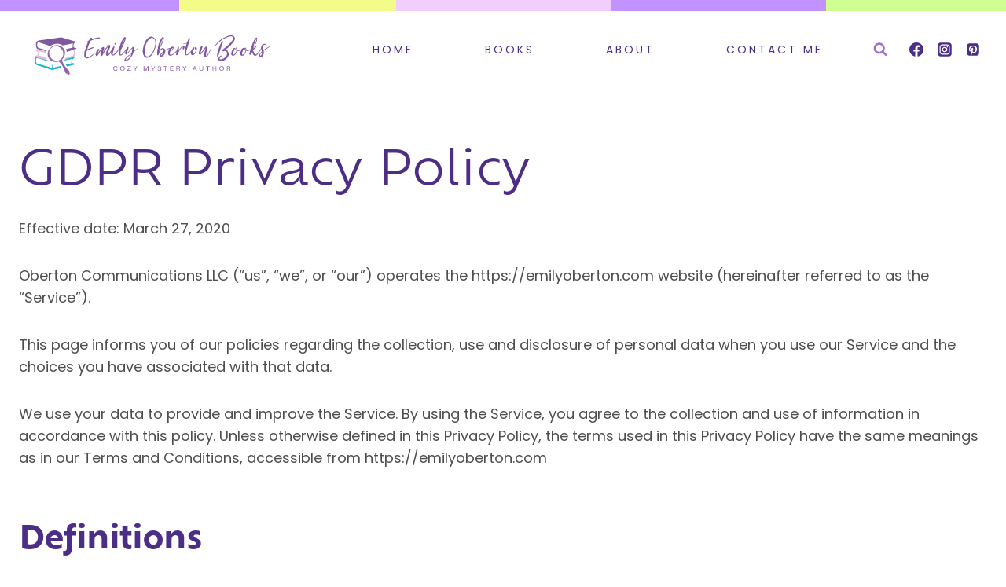

--- FILE ---
content_type: text/css
request_url: https://emilyoberton.com/wp-content/themes/hello_boho/style.css?ver=1_0_0
body_size: 1156
content:
/*
Theme Name:     Hello Boho
Theme URI:      https://hellobohotheme.com
Template:       kadence
Author:         Helloyoudesigns.com
Author URI:     https://helloyoudesigns.com
Description:    Capture your readers attention with this beautiful, feminine Kadence child theme. Perfect for the coach, service provider or entrepreneur. 
Version:        1_0_0
License:        GNU General Public License v3.0 (or later)
License URI:    https://www.gnu.org/licenses/gpl-3.0.html
*/





@font-face {
font-family: 'Bebas';
src: url('lib/fonts/bebasneue.otf');
font-style: normal;
font-weight: normal;
text-rendering: optimizeLegibility;
font-display: swap;
}

@font-face {
font-family: 'Summerfest';
src: url('lib/fonts/summerfest.ttf');
font-style: normal;
font-weight: normal;
text-rendering: optimizeLegibility;
font-display: swap;
}

.angel {
position: relative;
-webkit-transform: rotate(3deg);
-moz-transform: rotate(3deg);
-ms-transform: rotate(3deg);
-o-transform: rotate(3deg);
}

.loop-entry.type-post h2.entry-title,
.loop-entry.type-post .entry-taxonomies,
.loop-entry .entry-header .entry-title,
.woocommerce ul.products li.product .product-details .woocommerce-loop-product__title,
.more-link-wrap,
.woocommerce ul.products li.product .product-details .price,
.site-middle-footer-inner-wrap .widget_nav_menu {
text-align: center;
}

a.post-more-link {
font-size: 11px;
font-weight: normal;
border: 1px solid var(--global-palette6);
padding: 10px 20px;
color: #fff;
background: var(--global-palette6);
}

a.post-more-link:hover {
border: 1px solid var(--global-palette6);
background: #fff;
padding: 10px 20px;
color: var(--global-palette6);
}

.loop-entry .entry-content-wrap {
padding: 1em;
}

.entry-author-style-center .entry-author-avatar::before,
.entry-author-style-center .entry-author-avatar::after {
background: var(--global-palette7);
}

.entry-author-style-center {
border-bottom: 1px solid var(--global-palette7);
}

.entry-author-name a {
font-family: var(--global-heading-font-family);
font-weight: normal!important;
letter-spacing: .01em;
font-size: 150%;
}

.entry-author-profile p.entry-author-occupation {
font-size: 70%;
font-weight: 500;
letter-spacing: .1em;
}

.entry-author a.social-button {
border-radius: 100%;
color: #fff;
background: var(--global-palette6);
border: 1px solid var(--global-palette6);
}

.entry-author a.social-button:hover {
color: var(--global-palette6);
background: #fff;
border: 1px solid var(--global-palette6);
}



.blogmenu li {
display: inline;
padding: 20px;
}

.blogmenu a {
color: var(--global-palette4);
text-decoration: none;
text-transform: uppercase;
font-size: 12px;
letter-spacing: .2em;
font-weight: 500;
}

.blogmenu a:hover {
color: var(--global-palette6);
}

.blogsearch .wp-block-search .wp-block-search__input {
border: none;
background-color: rgba(251,251,251,.33) !important;
}

.blogsearch .wp-block-search .wp-block-search__button {
border: none;
}

.pagination .page-numbers {
border-radius: 0!important;
}


.footerscript {
  margin-top: -70px;
}

.site-middle-footer-wrap.site-footer-row-layout-fullwidth .site-container,
.site-footer-row-layout-fullwidth > .site-footer-row-container-inner > .site-container {
padding-left: 0 !important;
padding-right: 0 !important;
}

.site-footer-focus-item.footer-widget1,
.site-footer-focus-item.footer-widget2 {
  padding: 8%;
}

.site-middle-footer-wrap.site-footer-row-layout-fullwidth p {
margin: 0;
}

.site-top-footer-inner-wrap ul.menu li a {
padding-top: 0.2em;
padding-bottom: 0.2em;
border-bottom: none;
text-transform: uppercase;
font-size: 14px;
letter-spacing: 2px;
}

.site-top-footer-inner-wrap .widgettitle {
    font-size: 1.8rem;
}

h2 em,
h3 em,
h4 em{
font-family: 'Summerfest';
-webkit-font-smoothing: antialiased;
word-spacing: normal;
vertical-align: middle;
}

.shadow .kt-row-layout-inner {
-webkit-box-shadow: 0 4px 8px 0 rgba(0, 0, 0, 0.2);
-moz-box-shadow: 0 4px 8px 0 rgba(0, 0, 0, 0.2);
box-shadow: 0 4px 8px 0 rgba(0, 0, 0, 0.2);
}

.angel {
 -webkit-transform: rotate(-10deg);
-moz-transform: rotate(-10deg);
-ms-transform: rotate(-10deg);
-o-transform: rotate(-10deg);
margin-bottom: 7%!important;
}

@media all and (max-width:640px) {
.arrowimg {
  display: none;
}

#sb_instagram.sbi_col_3 #sbi_images .sbi_item,
#sb_instagram.sbi_col_4 #sbi_images .sbi_item,
#sb_instagram.sbi_col_5 #sbi_images .sbi_item,
#sb_instagram.sbi_col_6 #sbi_images .sbi_item {
width:50%!important
}
#sb_instagram.sbi_col_7 #sbi_images .sbi_item,
#sb_instagram.sbi_col_8 #sbi_images .sbi_item,
#sb_instagram.sbi_col_9 #sbi_images .sbi_item,
#sb_instagram.sbi_col_10 #sbi_images .sbi_item {
width:25%!important
}
}

@media all and (max-width:480px) {
#sb_instagram.sbi_col_3 #sbi_images .sbi_item,
#sb_instagram.sbi_col_4 #sbi_images .sbi_item,
#sb_instagram.sbi_col_5 #sbi_images .sbi_item,
#sb_instagram.sbi_col_6 #sbi_images .sbi_item,
#sb_instagram.sbi_col_7 #sbi_images .sbi_item,
#sb_instagram.sbi_col_8 #sbi_images .sbi_item,
#sb_instagram.sbi_col_9 #sbi_images .sbi_item,
#sb_instagram.sbi_col_10 #sbi_images .sbi_item {
width:50%!important
}
}



--- FILE ---
content_type: image/svg+xml
request_url: https://emilyoberton.com/wp-content/uploads/2025/08/emily-oberton-logo-icon.svg
body_size: 1961
content:
<?xml version="1.0" encoding="UTF-8"?> <svg xmlns="http://www.w3.org/2000/svg" xmlns:xlink="http://www.w3.org/1999/xlink" id="Group_65" data-name="Group 65" width="83.422" height="74.41" viewBox="0 0 83.422 74.41"><defs><clipPath id="clip-path"><rect id="Rectangle_56" data-name="Rectangle 56" width="83.422" height="74.41" fill="#8158a0"></rect></clipPath></defs><g id="Group_64" data-name="Group 64" clip-path="url(#clip-path)"><path id="Path_244" data-name="Path 244" d="M86.147,22.513c-.13.431-3.744,1.071-4.361,1.252l-3.822,1.667-.1.016L66.99,29a18.947,18.947,0,0,0-1.641-5.352l13.138-3.24c.317-.239,0-1.381-.01-1.77a14.534,14.534,0,0,1,.95-6.658l-20.5,4.178A20.153,20.153,0,0,0,51.666,13.1a21.376,21.376,0,0,0-4.383-.452A22.885,22.885,0,0,0,33.7,17.262L10.487,9.779C7.8,9.79,7.8,14.173,7.926,16.045a6.56,6.56,0,0,0,2.28,5.032L26.851,25.7a21.316,21.316,0,0,0-.887,2.253L8.045,23.059l-1.334-1.9c-2.119-4.2-2.53-13.212,3.2-14.692a113.37,113.37,0,0,1,11.4-1.578Q38.629,2.433,56.005,0L84.557,8.667A.944.944,0,0,1,84.609,10c-.013.014-.027.029-.042.042-.56.619-1.7.806-2.373,1.221-2.321,1.423-2.373,5.961-1.959,8.325,1.407.659,3.1.94,4.5,1.636.493.244,1.329.716,1.407,1.287" transform="translate(-2.725)" fill="#8158a0"></path><path id="Path_245" data-name="Path 245" d="M26.273,70.834l-24-7.3c-.443-.108-2.4-.329-2.228-.982C.309,61.569,4.9,60.338,5.9,59.965c.488-2.378.43-6.7-1.745-8.273-.732-.53-3.485-1.147-2.712-2.492.384-.67,3.127-1.071,3.9-1.47l17.916,4.9a20.52,20.52,0,0,0-.738,2.93L6.758,52.388c1.315,2.591.914,5.505.837,8.3L23,64.509a18.938,18.938,0,0,0,1.885,4.308,18.52,18.52,0,0,0,1.391,2.015" transform="translate(-0.019 -24.671)" fill="#8158a0"></path><path id="Path_246" data-name="Path 246" d="M145.292,59.671a8.361,8.361,0,0,1-2.986,4.918L125.553,69.3a21.74,21.74,0,0,0,1.948-3.428l13.544-3.838a5.092,5.092,0,0,0,1.7-2.783c.618-2.2,1.1-8.916-2.611-8.388l3.822-1.667a19.5,19.5,0,0,0,1.029,1.745c1.081,2.35.914,6.259.312,8.73" transform="translate(-64.898 -25.429)" fill="#8158a0"></path><path id="Path_247" data-name="Path 247" d="M53.274,102.242c-6.136,1.436-12.271,2.872-18.4,4.382l-30.5-9.851C-.189,94.93-.973,86.075,1.056,82.248l1.2-1.807,24,7.3a18.723,18.723,0,0,0,2.192,2.342L5.591,82.591a1.081,1.081,0,0,0-.53,0c-2.68.317-2.565,4.815-2.331,6.752.234,1.9.9,4.414,3.064,4.839l28.761,8.055.446-.094.145-8.118q.85.3,1.725.515l-.275,7.524.286.192,14.3-3.556c.738,1.163,1.436,2.35,2.088,3.542" transform="translate(0 -41.58)" fill="#8158a0"></path><path id="Path_248" data-name="Path 248" d="M141.081,96.646c-4.408,1.127-8.834,2.2-13.269,3.264-.867-1.21-1.677-2.42-2.4-3.6l11.212-2.794a12.6,12.6,0,0,0-.16-2.316,15.185,15.185,0,0,1,.94-6.07l-14.775,2.991a3.782,3.782,0,0,0-.161-.431,23.019,23.019,0,0,0,1.491-1.916l16.753-4.71c.577.488,1.959.291,2.114,1.184.234,1.4-1.5,1.578-2.394,2.077-2.6,1.449-2.508,5.931-2.145,8.475a41.823,41.823,0,0,1,4.529,1.6c3.054,1.537-.118,1.838-1.73,2.248" transform="translate(-63.301 -41.899)" fill="#8158a0"></path><path id="Path_249" data-name="Path 249" d="M97.888,87.974a4.042,4.042,0,0,0-1.5-1.889,3.834,3.834,0,0,0,.544-1.071c.012-.042.022-.084.033-.13a1.715,1.715,0,0,0-.844-2.007c-1-.543-3.868-3.564-6.8-7.531-.829-1.123-1.663-2.322-2.459-3.562a47.1,47.1,0,0,1-3.372-6.119q-.325-.724-.6-1.436a3.1,3.1,0,0,0,.367-.6,1.938,1.938,0,0,0,.151-.5,1.5,1.5,0,0,0-.032-.617,1.533,1.533,0,0,0-.443-.727,2.836,2.836,0,0,0-.986-.568,18.911,18.911,0,0,0,2.417-2.432,18.2,18.2,0,0,0,1.121-1.512,17.757,17.757,0,0,0,2.229-4.753,16.42,16.42,0,0,0,.68-5.68,15.252,15.252,0,0,0-1.461-5.694c-.2-.432-.432-.856-.679-1.272s-.5-.8-.783-1.184a15.357,15.357,0,0,0-6.1-4.961,16.763,16.763,0,0,0-3.549-1.158,18.357,18.357,0,0,0-13.159,2.307l-.321.2a18.617,18.617,0,0,0-6.579,6.95q-.329.609-.609,1.243a17.783,17.783,0,0,0-.772,2.089,16.774,16.774,0,0,0-.6,2.884,15.417,15.417,0,0,0,1.889,9.484c.055.1.11.193.167.287a15.666,15.666,0,0,0,10.432,7.3,17.685,17.685,0,0,0,3.608.372,18.382,18.382,0,0,0,6.78-1.305v.069l.007.147a5.144,5.144,0,0,0,.058.577,3.8,3.8,0,0,0,.1.458,2.585,2.585,0,0,0,.107.3,1.841,1.841,0,0,0,.763.906,1.7,1.7,0,0,0,.881.239A2.324,2.324,0,0,0,79.059,67,62.08,62.08,0,0,1,82.8,72.817c.685,1.2,1.338,2.414,1.949,3.63a74.313,74.313,0,0,1,4.5,10.895,2.321,2.321,0,0,0,2.317,1.749h.112a3.865,3.865,0,0,0,1.175-.24,3.945,3.945,0,0,0,1.771,2.026,2.112,2.112,0,0,0,.847.18,2.482,2.482,0,0,0,1.384-.461,2.328,2.328,0,0,0,1.134-1.637,2.111,2.111,0,0,0-.028-.735,1.969,1.969,0,0,0-.064-.234M69.132,62.958a14.787,14.787,0,0,1-7.548-3.786A15.48,15.48,0,0,1,56.7,48.821a14.626,14.626,0,0,1,.567-4.975c.052-.18.107-.357.167-.535a13.444,13.444,0,0,1,5.86-7.323c.231-.13.462-.261.7-.392a13.485,13.485,0,0,1,8.547-1.29,14.384,14.384,0,0,1,1.828.44,15.114,15.114,0,0,1,8.463,6.735q.174.291.332.586a15.244,15.244,0,0,1,1.784,5.894,14.654,14.654,0,0,1-.7,5.99,13.56,13.56,0,0,1-4.008,5.99,13.3,13.3,0,0,1-1.858,1.337,13.481,13.481,0,0,1-9.248,1.676" transform="translate(-27.744 -16.647)" fill="#8158a0"></path></g></svg> 

--- FILE ---
content_type: image/svg+xml
request_url: https://emilyoberton.com/wp-content/uploads/2025/08/emily-oberton-logo.svg
body_size: 11006
content:
<?xml version="1.0" encoding="UTF-8"?> <svg xmlns="http://www.w3.org/2000/svg" xmlns:xlink="http://www.w3.org/1999/xlink" id="Group_63" data-name="Group 63" width="406.976" height="67.771" viewBox="0 0 406.976 67.771"><defs><clipPath id="clip-path"><rect id="Rectangle_55" data-name="Rectangle 55" width="406.976" height="67.771" fill="none"></rect></clipPath></defs><g id="Group_62" data-name="Group 62" clip-path="url(#clip-path)"><path id="Path_204" data-name="Path 204" d="M331.972,132.436a3.232,3.232,0,0,1-3.439,2.417c-2.5,0-3.8-1.808-3.8-4.032a3.8,3.8,0,0,1,3.857-4.078,3.127,3.127,0,0,1,3.4,2.455h-1.175a2.141,2.141,0,0,0-2.253-1.5c-1.728,0-2.609,1.412-2.609,3.082,0,1.633.854,3.118,2.636,3.118a2.149,2.149,0,0,0,2.219-1.463Z" transform="translate(-188.895 -73.726)" fill="#8f65a8"></path><path id="Path_205" data-name="Path 205" d="M360.839,130.768a3.909,3.909,0,1,1-3.873-4.025,3.82,3.82,0,0,1,3.873,4.025m-6.594-.013c0,1.667.926,3.134,2.705,3.134,1.834,0,2.669-1.457,2.669-3.1,0-1.628-.9-3.075-2.707-3.075-1.767,0-2.667,1.412-2.667,3.044" transform="translate(-205.354 -73.726)" fill="#8f65a8"></path><path id="Path_206" data-name="Path 206" d="M381.787,134.051l5.071-6h-4.826v-.968h6.255v.925l-5,5.941h5.23l-.16.968h-6.566Z" transform="translate(-222.085 -73.922)" fill="#8f65a8"></path><path id="Path_207" data-name="Path 207" d="M409.767,134.914V132a.345.345,0,0,0-.068-.208l-3.034-4.711h1.357c.806,1.3,2.018,3.2,2.38,3.883.366-.677,1.575-2.589,2.4-3.883h1.263l-3.08,4.736a.318.318,0,0,0-.049.2v2.9Z" transform="translate(-236.556 -73.922)" fill="#8f65a8"></path><path id="Path_208" data-name="Path 208" d="M457.432,131.6c0-1.446.01-2.889.049-3.712h-.026c-.364,1.254-1.617,4.426-2.613,7.027h-1.021c-.753-2.137-2.092-5.721-2.484-7.031h-.023c.065.9.1,2.583.1,3.916v3.116H450.34v-7.833h1.694c.958,2.478,2.117,5.551,2.364,6.433h.014c.283-.9,1.538-4.068,2.469-6.433h1.681v7.833h-1.13Z" transform="translate(-261.962 -73.923)" fill="#8f65a8"></path><path id="Path_209" data-name="Path 209" d="M483.7,134.914V132a.346.346,0,0,0-.068-.208L480.6,127.08h1.357c.807,1.3,2.018,3.2,2.38,3.883.366-.677,1.574-2.589,2.4-3.883H488l-3.08,4.736a.318.318,0,0,0-.049.2v2.9Z" transform="translate(-279.565 -73.922)" fill="#8f65a8"></path><path id="Path_210" data-name="Path 210" d="M508.453,132.479a1.98,1.98,0,0,0,2.219,1.464c1.357,0,1.876-.561,1.876-1.272,0-.755-.4-1.194-2.181-1.545-2.158-.429-2.748-1.135-2.748-2.214,0-1.3,1.121-2.162,2.862-2.162,2.251,0,2.941,1.221,3.037,2.135h-1.175c-.145-.589-.513-1.218-1.9-1.218-1.02,0-1.634.392-1.634,1.132,0,.663.372,1,1.936,1.309,2.566.514,3,1.388,3,2.443,0,1.27-.978,2.3-3.158,2.3-2.108,0-3.1-1.037-3.314-2.375Z" transform="translate(-295.081 -73.73)" fill="#8f65a8"></path><path id="Path_211" data-name="Path 211" d="M535.17,128.059h-2.753v-.978h6.671v.978h-2.752v6.855H535.17Z" transform="translate(-309.706 -73.923)" fill="#8f65a8"></path><path id="Path_212" data-name="Path 212" d="M564.971,131.3h-4.3v2.64h4.736l-.15.977h-5.735V127.08h5.664v.977h-4.515v2.262h4.3Z" transform="translate(-325.475 -73.922)" fill="#8f65a8"></path><path id="Path_213" data-name="Path 213" d="M586.578,131.543v3.371h-1.15v-7.833h3.481c1.626,0,2.6.813,2.6,2.122a1.787,1.787,0,0,1-1.374,1.855c.548.154,1.2.576,1.2,1.946v.346a6.429,6.429,0,0,0,.1,1.564h-1.16a5.65,5.65,0,0,1-.12-1.642v-.215c0-1.1-.371-1.514-1.736-1.514Zm0-.949h2.017c1.179,0,1.723-.428,1.723-1.307,0-.819-.556-1.258-1.652-1.258h-2.089Z" transform="translate(-340.543 -73.923)" fill="#8f65a8"></path><path id="Path_214" data-name="Path 214" d="M612.978,134.914V132a.346.346,0,0,0-.068-.208l-3.034-4.711h1.357c.807,1.3,2.018,3.2,2.38,3.883.366-.677,1.575-2.589,2.4-3.883h1.263l-3.08,4.736a.318.318,0,0,0-.049.2v2.9Z" transform="translate(-354.764 -73.922)" fill="#8f65a8"></path><path id="Path_215" data-name="Path 215" d="M653.476,132.616l-.9,2.3h-1.183l3.081-7.834H655.9l3.211,7.834h-1.249l-.936-2.3Zm3.117-.98c-.836-2.072-1.259-3.119-1.435-3.689h-.011c-.177.593-.666,1.911-1.347,3.689Z" transform="translate(-378.914 -73.922)" fill="#8f65a8"></path><path id="Path_216" data-name="Path 216" d="M681.453,127.08v4.57c0,1.917,1.084,2.44,2.164,2.44,1.276,0,2.1-.6,2.1-2.44v-4.57h1.163v4.542c0,2.537-1.372,3.426-3.3,3.426-1.9,0-3.3-.917-3.3-3.351V127.08Z" transform="translate(-395.722 -73.922)" fill="#8f65a8"></path><path id="Path_217" data-name="Path 217" d="M710.058,128.059h-2.753v-.978h6.671v.978h-2.752v6.855h-1.166Z" transform="translate(-411.439 -73.923)" fill="#8f65a8"></path><path id="Path_218" data-name="Path 218" d="M734.413,127.08h1.159v3.19h4.305v-3.19h1.159v7.834h-1.159v-3.666h-4.305v3.666h-1.159Z" transform="translate(-427.207 -73.922)" fill="#8f65a8"></path><path id="Path_219" data-name="Path 219" d="M770.4,130.768a3.909,3.909,0,1,1-3.873-4.025,3.82,3.82,0,0,1,3.873,4.025m-6.594-.013c0,1.667.926,3.134,2.705,3.134,1.834,0,2.669-1.457,2.669-3.1,0-1.628-.9-3.075-2.707-3.075-1.767,0-2.667,1.412-2.667,3.044" transform="translate(-443.597 -73.726)" fill="#8f65a8"></path><path id="Path_220" data-name="Path 220" d="M794.69,131.543v3.371h-1.149v-7.833h3.481c1.626,0,2.6.813,2.6,2.122a1.787,1.787,0,0,1-1.374,1.855c.548.154,1.2.576,1.2,1.946v.346a6.429,6.429,0,0,0,.1,1.564h-1.16a5.653,5.653,0,0,1-.12-1.642v-.215c0-1.1-.371-1.514-1.736-1.514Zm0-.949h2.017c1.179,0,1.723-.428,1.723-1.307,0-.819-.556-1.258-1.652-1.258H794.69Z" transform="translate(-461.602 -73.923)" fill="#8f65a8"></path><path id="Path_221" data-name="Path 221" d="M207.72,44.083a3.974,3.974,0,0,1-2.547-2.381,8.05,8.05,0,0,1-.5-3.6q.166-1.329.609-3.986l.055-.443-.221-.111a.768.768,0,0,1-.388-.609.432.432,0,0,1,.277-.443,1.823,1.823,0,0,0,.692-.775,5.457,5.457,0,0,0,.3-.886q.112-.442.166-.609a88.815,88.815,0,0,1,4.872-13.565l.166-.277-.554.221q-1,.555-1.495.776a.948.948,0,0,1-.387.055.592.592,0,0,1-.554-.277.83.83,0,0,1-.11-.332.921.921,0,0,1,.332-.609,3.5,3.5,0,0,1,.609-.443l2.934-1.882a3.672,3.672,0,0,0,1.273-1.218l2.159-2.934a5.22,5.22,0,0,1,.942-.83,3.37,3.37,0,0,1,.719-.388.623.623,0,0,1,.277-.055.719.719,0,0,1,.664.387.677.677,0,0,1,.111.886l-.333.609-.664,1a3.357,3.357,0,0,0,.83-.276,52.548,52.548,0,0,1,10.354-2.713,10.076,10.076,0,0,1,1.55-.166,2.375,2.375,0,0,1,1.329.277,2.323,2.323,0,0,1,.664.775.619.619,0,0,1,.056.276.63.63,0,0,1-.332.581q-.333.2-.5-.083a.927.927,0,0,0-.83-.333,2.97,2.97,0,0,0-.664.056q-3.654.887-6.257,1.55A64.98,64.98,0,0,0,216.3,13.8a1.552,1.552,0,0,0-.831.72,85.9,85.9,0,0,0-5.592,14.119l-.111.387.553-.277a66.745,66.745,0,0,1,7.585-3.156l2.049-.443h.11a.608.608,0,0,1,.609.388.624.624,0,0,1,.055.276.8.8,0,0,1-.276.554.882.882,0,0,1-.138.111,1.082,1.082,0,0,1-.249.11q-1.441.664-2.215.942a50.219,50.219,0,0,0-7.364,3.045,4.875,4.875,0,0,0-1.218.831,4.515,4.515,0,0,0-.5,1.439q-.665,3.322-.886,4.983a9.474,9.474,0,0,0-.056,1.218q0,1.051.056,1.606.054,1.217,1.55,1.605a5.453,5.453,0,0,0,1.329.166,4.731,4.731,0,0,0,1.771-.332l1.439-.664a41.675,41.675,0,0,0,8.139-5.98l1-.886q.387-.332.664-.055.387.277,0,.719l-.111.111q-2.769,2.6-4.983,4.429a34.459,34.459,0,0,1-4.6,3.211,9.7,9.7,0,0,1-3.931,1.384,8.127,8.127,0,0,1-2.436-.277" transform="translate(-119.04 -4.773)" fill="#8158a0"></path><path id="Path_222" data-name="Path 222" d="M271.971,58.4a2.4,2.4,0,0,1-2.048-1.384,4.64,4.64,0,0,1-.5-2.1,6.581,6.581,0,0,1,.111-1c.332-2.03,2.307-6.625,3.267-9.136l.5-1.329a.632.632,0,0,0,.056-.443l-.831.664c-2.769,2.4-5.249,6.733-7.168,10.534a12.7,12.7,0,0,0-.609,1.163l-.831,1.495a6.5,6.5,0,0,1-.886,1.163,1.5,1.5,0,0,1-1.551.5,1.4,1.4,0,0,1-1.107-1.329l-.055-.831a11.563,11.563,0,0,1,.111-1.273,35.844,35.844,0,0,1,1.077-4.388q.387-1.217,1.55-4.429a1.022,1.022,0,0,0,.056-.554,10.038,10.038,0,0,0-1,1.218c-1.477,2.141-4.227,6.932-4.928,8.039q-.166.277-.8,1.19a7.876,7.876,0,0,1-1.357,1.523l-.5.443a2,2,0,0,1-1.163.443q-1.106,0-1.55-1.329a9.054,9.054,0,0,1-.111-1.162,3.332,3.332,0,0,1,.056-.72,21.368,21.368,0,0,1,2.325-6.588,15.408,15.408,0,0,1,1.384-1.827,2.077,2.077,0,0,1,1-.554,1.032,1.032,0,0,1,1.107.194,1.133,1.133,0,0,1,.332,1.08,4.732,4.732,0,0,1-.5,1.274l-.5,1.052q-.444.887-.609,1.329a18.97,18.97,0,0,0-.664,1.855q-.332,1.08-.5,1.578a.318.318,0,0,0,.055.388c.406-.554,5.061-10.073,8.859-11.97a1.756,1.756,0,0,1,.886-.222,1.367,1.367,0,0,1,.914.36,1.917,1.917,0,0,1,.581.969,3.019,3.019,0,0,1,.055.664,4.585,4.585,0,0,1-.166,1.218q-.664,2.105-1.052,3.156l-.83,2.436a.75.75,0,0,0-.056.5l1.163-1.827a41.621,41.621,0,0,1,6.755-8.748,16.541,16.541,0,0,1,1.384-1.273,4.53,4.53,0,0,1,1.162-.72,3.065,3.065,0,0,1,.609-.111,1.6,1.6,0,0,1,1.135.443,1.719,1.719,0,0,1,.526,1.163v.277a4.861,4.861,0,0,1-.222,1.273,19.129,19.129,0,0,1-.775,2.1c-1.772,4.208-3.876,11.091-3.876,11.239a1.223,1.223,0,0,0,.111.553,3.092,3.092,0,0,0,1.439-1.162c.848-1.065.766-.855,7.474-9.911l.166-.332c.3-.111.479-.147.554-.111q.387.056.277.5a2.193,2.193,0,0,1-.277.775c-2.778,5.054-6.977,12.191-10.021,12.014" transform="translate(-146.418 -23.021)" fill="#8158a0"></path><path id="Path_223" data-name="Path 223" d="M315.48,49.322a14.738,14.738,0,0,1,.665-4.1,39.13,39.13,0,0,1,2.723-6.616,4.952,4.952,0,0,1,.941-1.218,1.334,1.334,0,0,1,.664-.443h.222a.813.813,0,0,1,.554.194.613.613,0,0,1,.166.581,6.245,6.245,0,0,1-.222,1.44l-2.114,6.893q-.444,1.606-.831,3.654c-.036,1,.224,1.551.775,1.5,2.688-.272,8.98-9.108,10.309-10.99a1.238,1.238,0,0,1,.83-.443q.553,0,.553.443a.76.76,0,0,1-.277.443l-.775,1c-2.1,2.695-6.243,11.1-11.25,11.1a2.928,2.928,0,0,1-2.491-1.5,3.677,3.677,0,0,1-.443-1.938m6.128-15.475a.889.889,0,0,1-.194-.609l.111-.443q.664-1.163.83-1.439a.7.7,0,0,1,.886-.222.6.6,0,0,1,.277.776q-.112.388-.609,1.772a.915.915,0,0,1-.83.443.819.819,0,0,1-.471-.277" transform="translate(-183.514 -18.068)" fill="#8158a0"></path><path id="Path_224" data-name="Path 224" d="M349.047,38.413a2.722,2.722,0,0,1-1.19-1.135,7.289,7.289,0,0,1-.719-2.547q0-.442.028-1.024a9.584,9.584,0,0,0-.028-1.246A52.37,52.37,0,0,1,350.9,17.014a43.981,43.981,0,0,1,3.709-7.143,8.707,8.707,0,0,1,.886-1.19q.553-.636.831-1.024a2.428,2.428,0,0,1,.941-.609,1.586,1.586,0,0,1,.72-.166q.885,0,1.218,1.052a1.907,1.907,0,0,1,.11.775,2.362,2.362,0,0,1-.11.83,35.739,35.739,0,0,1-1.938,5.814,110.074,110.074,0,0,1-5.038,11.239,10.427,10.427,0,0,0-1.162,1.993,2.149,2.149,0,0,0-.444,1.107q-.444,3.6-.609,5.758v.831a.909.909,0,0,0,.3.637.679.679,0,0,0,.636.083,3.073,3.073,0,0,0,1.163-.388,14.85,14.85,0,0,0,4.042-3.876q1.383-1.882,4.263-5.647a6.207,6.207,0,0,1,.775-.941,1.419,1.419,0,0,1,.471-.138.351.351,0,0,1,.36.138.377.377,0,0,1,.11.277,1.071,1.071,0,0,1-.221.5l-4.928,6.533a20.563,20.563,0,0,1-4.263,4.319,4.632,4.632,0,0,1-1.993.886,3.011,3.011,0,0,1-1.689-.249m3.793-16.471q1.715-3.765,2.8-6.478a46.3,46.3,0,0,0,1.8-5.481A58.6,58.6,0,0,0,351.9,24.1q.664-1.439.941-2.159" transform="translate(-201.929 -4.003)" fill="#8158a0"></path><path id="Path_225" data-name="Path 225" d="M382.46,58.978a2.76,2.76,0,0,0,.775-1.439q1-4.817,1.219-7.142l.11-.609a48.252,48.252,0,0,0-3.71,3.82l-.942,1.108-3.1,3.543a14.229,14.229,0,0,1-1.827,1.827,2.092,2.092,0,0,1-1.218.5,1.473,1.473,0,0,1-1-.388,2.367,2.367,0,0,1-.664-1,3.869,3.869,0,0,1-.222-1.329,4.036,4.036,0,0,1,.166-1.162,28.38,28.38,0,0,1,3.378-7.973,5.169,5.169,0,0,1,.719-.83,1.134,1.134,0,0,1,1.163-.111.8.8,0,0,1,.443.941,9.525,9.525,0,0,1-.221,1.162l-1.218,3.82q-1.218,3.71-1.495,4.651l.665-.5,3.82-3.986,5.094-5.813.388-.332a1.117,1.117,0,0,1,.719-.222q.885,0,1.329,1.107v.056a5.019,5.019,0,0,1,.333,2.436l-.387,3.211a5.236,5.236,0,0,1-.056.83l.609-.5q2.047-1.715,6.256-5.038a1.2,1.2,0,0,1,.609-.277c.258,0,.388.092.388.277a.468.468,0,0,1-.277.387q-1.773,1.329-2.99,2.381-.776.61-2.325,1.938-.112.112-2.214,1.883a1.8,1.8,0,0,0-.5.941c-7.192,21.252-29,17.348-3.82,1.827M373.027,69.6c1.707,2.266,9.589-6.239,9.544-9.4,0-.073-.443.166-.443.166-8.866,5.589-9.512,8.691-9.1,9.237" transform="translate(-215.604 -27.641)" fill="#8158a0"></path><path id="Path_226" data-name="Path 226" d="M453.738,41.571a6.054,6.054,0,0,1-3.543-1.218,8.791,8.791,0,0,1-2.99-4.319,12.941,12.941,0,0,1-1-5.149,14.319,14.319,0,0,1,.055-1.44,37.871,37.871,0,0,1,5.149-17.44,18.652,18.652,0,0,1,3.1-3.931,13.022,13.022,0,0,1,4.872-2.99,7.909,7.909,0,0,1,1.052-.055,7.593,7.593,0,0,1,4.236,1.246A9.951,9.951,0,0,1,467.746,9.4a9.246,9.246,0,0,1,1.384,3.82,19.791,19.791,0,0,1,.221,3.1,20.374,20.374,0,0,1-.387,4.1,43.565,43.565,0,0,1-4.817,13.122A18.182,18.182,0,0,1,458,40.131a11.227,11.227,0,0,1-3.488,1.384,4.23,4.23,0,0,1-.775.055m3.377-3.1a14.039,14.039,0,0,0,5.536-5.371,40.14,40.14,0,0,0,4.873-12.125,20.817,20.817,0,0,0,.553-4.928,26.058,26.058,0,0,0-.166-2.879,17.368,17.368,0,0,0-.443-1.8,3.967,3.967,0,0,0-.72-1.3A7.01,7.01,0,0,0,464.2,7.631a5.628,5.628,0,0,0-2.215-.5,3.7,3.7,0,0,0-1.273.222,9.348,9.348,0,0,0-2.657,1.5,18.476,18.476,0,0,0-4.706,6.035,38.475,38.475,0,0,0-3.71,11.627,20.392,20.392,0,0,0-.277,3.654,18.35,18.35,0,0,0,.111,2.381q.11.444.221,1.135t.222,1.135a7.784,7.784,0,0,0,1.827,3.377,3.148,3.148,0,0,0,2.491,1.163,3.851,3.851,0,0,0,1.107-.166,7.787,7.787,0,0,0,1.772-.72" transform="translate(-259.558 -2.925)" fill="#8158a0"></path><path id="Path_227" data-name="Path 227" d="M510.487,38.751A3.366,3.366,0,0,1,511.1,36.7,12.728,12.728,0,0,1,512.37,35.1a26.15,26.15,0,0,1,3.931-3.654.848.848,0,0,0,.387-.72,6.86,6.86,0,0,0-.277-1.827,1.677,1.677,0,0,0-.609-.886,1.619,1.619,0,0,0-1-.332,1.759,1.759,0,0,0-.886.221,4.607,4.607,0,0,0-1.329.941,22.4,22.4,0,0,0-3.765,5.592c-.037.111-.111.351-.221.72-.075.221-.175.573-.3,1.052s-.249.886-.36,1.218a1.085,1.085,0,0,1-1.107.83q-.775,0-1.052-.941a11.05,11.05,0,0,1-.276-2.325,5.134,5.134,0,0,1,.055-.886A94.882,94.882,0,0,1,507,24.134a50.963,50.963,0,0,1,3.82-11.461,32.129,32.129,0,0,1,1.993-3.433,2.839,2.839,0,0,1,.553-.8c.257-.277.443-.489.553-.637a2.2,2.2,0,0,1,.72-.553,2.291,2.291,0,0,1,1.218-.5,1.473,1.473,0,0,1,.664.166,1.557,1.557,0,0,1,.83,1.495,12.523,12.523,0,0,1-.664,3.709,64.218,64.218,0,0,1-4.1,9.689,20.473,20.473,0,0,1-2.436,3.765,1.514,1.514,0,0,0-.388.664l-.664,4.319a.222.222,0,0,0,.166.055l1.274-1.716a9.526,9.526,0,0,1,2.325-2.381,4.224,4.224,0,0,1,3.71-.5,3.661,3.661,0,0,1,2.491,2.381l.332.775.72-.388a39.294,39.294,0,0,1,4.042-2.187,15.018,15.018,0,0,1,3.488-1.08h.221a.894.894,0,0,1,.526.138.427.427,0,0,1,.194.36.638.638,0,0,1-.222.443,1.1,1.1,0,0,1-.664.276,18.742,18.742,0,0,0-6.7,2.713l-.886.609q-.444.166-.443.83a10.668,10.668,0,0,1-4.6,8.97,5.179,5.179,0,0,1-2.657.83q-1.938-.112-1.938-1.938m3.1-22.285a27.847,27.847,0,0,0,2.049-7.281,26.409,26.409,0,0,0-2.99,6.007q-1.108,3.184-2.326,8a28.4,28.4,0,0,0,3.267-6.727m1,19.959a14.534,14.534,0,0,0,1.661-3.211l-.111-.11-.277.221-2.879,3.1a6.289,6.289,0,0,0-.471.692q-.25.415-.36.637a.972.972,0,0,0-.111.443.778.778,0,0,0,.111.443,7.832,7.832,0,0,0,2.436-2.215" transform="translate(-294.051 -3.926)" fill="#8158a0"></path><path id="Path_228" data-name="Path 228" d="M551.974,61.25a3.851,3.851,0,0,1-1.246-2.491,13.008,13.008,0,0,1,.609-4.706,12.489,12.489,0,0,1,2.159-4.319,11.6,11.6,0,0,1,1.772-1.938,4.793,4.793,0,0,1,2.768-1.273h.332a5.074,5.074,0,0,1,.886.055,1.592,1.592,0,0,1,.886.664,1.456,1.456,0,0,1,.221,1.107,1.725,1.725,0,0,1-.11.72,9.517,9.517,0,0,1-4.318,5.038,3.229,3.229,0,0,1-1.218.5.706.706,0,0,0-.554.554,7.884,7.884,0,0,0-.443,2.491,6.861,6.861,0,0,0,.166,1.44,1.583,1.583,0,0,0,.5.914,2.384,2.384,0,0,0,1.052.36,5.412,5.412,0,0,0,3.544-1.052,29.172,29.172,0,0,0,3.571-2.99,49.883,49.883,0,0,0,3.626-3.709l.775-.886.388-.277.166-.055a.427.427,0,0,1,.3.138.357.357,0,0,1,.083.36l-.277.388a30.174,30.174,0,0,1-4.1,4.651,30.524,30.524,0,0,1-4.762,3.876,7.56,7.56,0,0,1-4.152,1.329,3.874,3.874,0,0,1-2.63-.886m5.62-9.689a5.694,5.694,0,0,0,1.495-3.045.187.187,0,0,1-.138.056.188.188,0,0,0-.138.055,1.551,1.551,0,0,0-.554.332,18.286,18.286,0,0,0-3.211,4.152,2.309,2.309,0,0,0-.221.5,5.859,5.859,0,0,0,2.768-2.049" transform="translate(-320.341 -27.062)" fill="#8158a0"></path><path id="Path_229" data-name="Path 229" d="M585.062,58.744a1.173,1.173,0,0,1-.637-.194.986.986,0,0,1-.415-.581,2.94,2.94,0,0,1-.166-1.107l.277-1.44q.387-1.937.553-2.6.332-1.439,1.44-5.758l.5-1.938c.036-.11.083-.23.138-.36s.12-.267.194-.415a.922.922,0,0,1,.886-.609.875.875,0,0,1,.831.719,3.814,3.814,0,0,1,.166,1.274q-.112,1.44-.332,2.768l-.166,1.5a1.667,1.667,0,0,0,.055.5l1-1.439q.22-.276,1.3-1.882a17.046,17.046,0,0,1,2.353-2.824,5.844,5.844,0,0,1,1.55-1.356q.941-.582,1.052-.637a2.676,2.676,0,0,1,1.163-.333,1.524,1.524,0,0,1,1.246.581,2.45,2.45,0,0,1,.526,1.412,7.36,7.36,0,0,1-.221,1.883,10.024,10.024,0,0,1-.581,1.412,4.686,4.686,0,0,1-.8,1.246,1.033,1.033,0,0,1-.664.221,1.066,1.066,0,0,1-.637-.221.914.914,0,0,1-.36-.665,2.521,2.521,0,0,1-.055-.664,13.631,13.631,0,0,1,.5-2.99v-.277a4.911,4.911,0,0,0-1.661.941,23.067,23.067,0,0,0-3.82,4.872l-.664,1.162q-.886,1.606-1.772,3.322a31.942,31.942,0,0,0-1.439,3.156,1.394,1.394,0,0,1-.443.831,1.019,1.019,0,0,1-.886.5" transform="translate(-339.614 -24.445)" fill="#8158a0"></path><path id="Path_230" data-name="Path 230" d="M618.844,41.17a1.925,1.925,0,0,1-1.439-.72,4.859,4.859,0,0,1-1.108-2.6,16.785,16.785,0,0,1-.166-2.381,23.864,23.864,0,0,1,.554-4.817q.554-2.379,1.356-4.983t.969-3.1a7.837,7.837,0,0,0,.388-1.107l.221-.775a.578.578,0,0,1-.3.028.382.382,0,0,0-.249.028l-4.651,1.218a.685.685,0,0,1-.443.055.355.355,0,0,1-.332-.221.478.478,0,0,1,.166-.332q.278-.11.747-.3a4.427,4.427,0,0,1,.747-.249q2.769-.774,4.152-1.107a1.16,1.16,0,0,0,.776-.72q1.217-3.21,1.55-4.042a8.377,8.377,0,0,1,1.439-2.491,3.115,3.115,0,0,1,1.052-.775.956.956,0,0,1,.388-.055.647.647,0,0,1,.581.3.993.993,0,0,1,.138.692,3.082,3.082,0,0,1-.277.72l-1.661,5.315,2.6-.5,2.934-.5a.589.589,0,0,1,.5,0,.523.523,0,0,1,.277.332.355.355,0,0,1-.222.332.976.976,0,0,1-.443.111q-3.212.72-5.371,1.107A1.008,1.008,0,0,0,623,20.3l-3.71,12.4a18.728,18.728,0,0,0-.719,5.371,7.3,7.3,0,0,0,.221,1.218c.849,2.256,8.4-4.6,10.353-9.551.405,2.321-5.171,11.692-10.3,11.434" transform="translate(-356.953 -6.815)" fill="#8158a0"></path><path id="Path_231" data-name="Path 231" d="M647.709,61.789a2.94,2.94,0,0,1-2.436-1.218,3.18,3.18,0,0,1-.664-1.827,13.062,13.062,0,0,1,.277-2.547,18.964,18.964,0,0,1,2.27-5.481,5.842,5.842,0,0,0,.5-.692,6.368,6.368,0,0,1,.443-.637,2.166,2.166,0,0,1,.969-.775,3,3,0,0,1,1.19-.277,1.083,1.083,0,0,1,.775.222q.221.221,0,.664-.332.831-1.162,2.657-.554,1.109-1.08,2.3a15.062,15.062,0,0,0-.8,2.243,13.274,13.274,0,0,0-.276,2.6q0,.886.609.886a3.009,3.009,0,0,0,.609-.111,4.423,4.423,0,0,0,1.827-1.218,10.475,10.475,0,0,0,2.492-3.986l.5-1.661a3.422,3.422,0,0,1-1.938-2.159,4.8,4.8,0,0,1-.111-.72,3.294,3.294,0,0,1,.609-1.772,1.481,1.481,0,0,1,1.052-.5,1.219,1.219,0,0,1,1.108.664,4.668,4.668,0,0,1,.609,2.381l-.056.719a4.885,4.885,0,0,1-.111.72,13.223,13.223,0,0,0,1.385.055,11.571,11.571,0,0,0,3.211-.415,20.88,20.88,0,0,0,3.433-1.412.847.847,0,0,1,.333-.11c.295,0,.443.13.443.387a.642.642,0,0,1-.387.554,11.4,11.4,0,0,1-3.156,1.523,12.534,12.534,0,0,1-3.82.581,14.788,14.788,0,0,1-1.55-.11l-1.052,2.934a12,12,0,0,1-2.713,4.042,5.448,5.448,0,0,1-2.1,1.273,3,3,0,0,1-1.218.222m6.2-11.655a3.967,3.967,0,0,0-.5-1.3,2.211,2.211,0,0,0-.5,1.329,1.483,1.483,0,0,0,.277.886,1.836,1.836,0,0,0,.776.609,6.7,6.7,0,0,0-.056-1.523" transform="translate(-374.968 -27.794)" fill="#8158a0"></path><path id="Path_232" data-name="Path 232" d="M689.792,63.18a2.236,2.236,0,0,1-1.191-.36,2.881,2.881,0,0,1-.969-1.024,3.2,3.2,0,0,1-.5-2.1q.11-2.38.387-4.263a47.527,47.527,0,0,1,1.716-7.309l.277-.775-.166-.055q-.166.332-4.1,5.509a47.625,47.625,0,0,1-4.6,5.619,1.34,1.34,0,0,1-.886.277,1.586,1.586,0,0,1-1.439-.831,3.8,3.8,0,0,1-.5-1.993,8.687,8.687,0,0,1,.276-2.1,43.965,43.965,0,0,1,2.491-7.53q.11-.221.443-.83a8.83,8.83,0,0,1,.664-1.052,2.737,2.737,0,0,1,.886-.831.913.913,0,0,1,.5-.11.957.957,0,0,1,.692.3,1.589,1.589,0,0,1,.415.748,3.892,3.892,0,0,1-.166,1.218,10.6,10.6,0,0,1-.443,1.108q-.166.5-.443,1.19t-.553,1.633a7.125,7.125,0,0,1-.387,1.107l-1.052,3.433a4.579,4.579,0,0,0-.111,1.827q.111-.166,1.744-2.187t2.409-3.184q.885-1.383,2.879-4.042a6.77,6.77,0,0,1,1.938-1.772,1.84,1.84,0,0,1,1-.277,1.436,1.436,0,0,1,1.439,1.052,2.336,2.336,0,0,1,.222,1.052,4.239,4.239,0,0,1-.167,1.107q-.277,1.219-.775,2.879a46.192,46.192,0,0,0-1.439,7.807,28.278,28.278,0,0,0,.056,2.934,1.216,1.216,0,0,0,1-.609,18.239,18.239,0,0,0,1.384-2.048q2.824-5.149,5.094-9.412.11-.166.72-1.218l.332-.443a.721.721,0,0,1,.553,0c.111.037.166.185.166.443l-.277.553q-1.441,2.77-4.429,8.305l-.72,1.439q-.277.5-.581,1.107t-.692,1.329a7.462,7.462,0,0,1-1.384,1.661,2.346,2.346,0,0,1-1.716.72" transform="translate(-394.294 -25.254)" fill="#8158a0"></path><path id="Path_233" data-name="Path 233" d="M753.2,43.85a2.965,2.965,0,0,1-1.606-1.135,3.282,3.282,0,0,1-.553-1.91,5.442,5.442,0,0,1,.719-2.6,10.1,10.1,0,0,1,3.322-3.322,1.188,1.188,0,0,1,.443-.222h.166a.826.826,0,0,1,.72.443.628.628,0,0,1,.056.277.7.7,0,0,1-.333.609q-.942.831-1.108,1a17.329,17.329,0,0,0-1.439,1.938A3.688,3.688,0,0,0,753.2,40.2a1.429,1.429,0,0,0-.055.443q0,.774,1.052.775a10.036,10.036,0,0,0,2.1-.166,13.954,13.954,0,0,0,7.64-4.485,8.493,8.493,0,0,0,2.1-5.924,4.633,4.633,0,0,0-1.994-3.765,1.725,1.725,0,0,0-1.273-.443,7.042,7.042,0,0,0-2.6.553,5.231,5.231,0,0,1-.83.277l-.332.055a1.585,1.585,0,0,1-1.495-1.495,1.518,1.518,0,0,1,.277-.775A5.228,5.228,0,0,1,758.9,24.14l4.928-3.876a66,66,0,0,0,8.3-7.641,30.385,30.385,0,0,0,3.433-4.54,12.492,12.492,0,0,0,1.218-2.6,3.141,3.141,0,0,0,.166-1,2.59,2.59,0,0,0-1.937-2.436,7.185,7.185,0,0,0-2.381-.387,6.664,6.664,0,0,0-1,.055,16.745,16.745,0,0,0-4.982,1.218,44.492,44.492,0,0,0-14.285,8.416,30.067,30.067,0,0,0-5.7,6.478l-.221.277a1,1,0,0,1-.554.055.447.447,0,0,1-.221-.443,1.128,1.128,0,0,1,.221-.609,12.807,12.807,0,0,1,2.215-3.267A44.105,44.105,0,0,1,764.381,2.214q.332-.11,2.1-.83A18.759,18.759,0,0,1,769.972.332,15.557,15.557,0,0,1,773.128,0a11.769,11.769,0,0,1,1.938.166,5.656,5.656,0,0,1,3.211,1.8A4.89,4.89,0,0,1,779.44,5.26a7.92,7.92,0,0,1-.166,1.55,13.141,13.141,0,0,1-1.716,3.765,41.719,41.719,0,0,1-6.367,7.475q-2.547,2.437-6.977,5.924l-.553.443a8.318,8.318,0,0,1,5.149,5.98A8.151,8.151,0,0,1,768.976,32a10.021,10.021,0,0,1-.885,3.986,9.72,9.72,0,0,1-2.27,3.322,22.554,22.554,0,0,1-4.208,3.322,12.06,12.06,0,0,1-6.145,1.605,7.928,7.928,0,0,1-2.27-.387m-4.291-7.779a1.511,1.511,0,0,1-.3-.8v-.277l.332-2.048a18.042,18.042,0,0,1,.554-3.156l.83-2.824q.221-.664,1.107-3.6t1.883-5.426q.443-1.163,1.55-3.377l.941-1.883q.332-.553,1.107-1.661a2.425,2.425,0,0,1,.72-.665,1.067,1.067,0,0,1,.554-.166,1,1,0,0,1,.5.166.841.841,0,0,1,.332,1,3.251,3.251,0,0,1-.332.941,189.846,189.846,0,0,0-6.312,18.935q-.222.776-.443,1.357t-.387.969q-.222.609-.387,1.107t-.333.941a1.491,1.491,0,0,1-.5.692.786.786,0,0,1-.72.138,1.022,1.022,0,0,1-.692-.36" transform="translate(-433.753 0)" fill="#8158a0"></path><path id="Path_234" data-name="Path 234" d="M814.548,64.37a2.941,2.941,0,0,1-2.436-1.218,3.181,3.181,0,0,1-.665-1.827,13.069,13.069,0,0,1,.277-2.547,18.967,18.967,0,0,1,2.27-5.481,5.842,5.842,0,0,0,.5-.692,6.389,6.389,0,0,1,.443-.637,2.166,2.166,0,0,1,.969-.775,3,3,0,0,1,1.19-.277,1.083,1.083,0,0,1,.775.222q.221.221,0,.664-.332.831-1.162,2.657-.554,1.109-1.08,2.3a15.062,15.062,0,0,0-.8,2.243,13.284,13.284,0,0,0-.276,2.6q0,.886.609.886a3.01,3.01,0,0,0,.609-.111,4.422,4.422,0,0,0,1.827-1.218,10.474,10.474,0,0,0,2.492-3.986l.5-1.661a3.421,3.421,0,0,1-1.938-2.159,4.787,4.787,0,0,1-.111-.72,3.3,3.3,0,0,1,.609-1.772,1.481,1.481,0,0,1,1.052-.5,1.219,1.219,0,0,1,1.108.664,4.668,4.668,0,0,1,.609,2.381l-.056.719a4.876,4.876,0,0,1-.111.72,13.223,13.223,0,0,0,1.385.055,11.574,11.574,0,0,0,3.211-.415,20.878,20.878,0,0,0,3.433-1.412.848.848,0,0,1,.333-.11c.295,0,.443.13.443.387a.642.642,0,0,1-.387.554,11.4,11.4,0,0,1-3.156,1.523,12.533,12.533,0,0,1-3.82.581,14.788,14.788,0,0,1-1.55-.11l-1.052,2.934a12,12,0,0,1-2.713,4.042,5.448,5.448,0,0,1-2.1,1.273,3,3,0,0,1-1.218.222m6.2-11.655a3.967,3.967,0,0,0-.5-1.3,2.211,2.211,0,0,0-.5,1.329,1.482,1.482,0,0,0,.277.886,1.836,1.836,0,0,0,.776.609,6.7,6.7,0,0,0-.056-1.523" transform="translate(-472.017 -29.295)" fill="#8158a0"></path><path id="Path_235" data-name="Path 235" d="M851.873,64.37a2.941,2.941,0,0,1-2.436-1.218,3.18,3.18,0,0,1-.664-1.827,13.066,13.066,0,0,1,.277-2.547,18.964,18.964,0,0,1,2.27-5.481,5.842,5.842,0,0,0,.5-.692,6.389,6.389,0,0,1,.443-.637,2.167,2.167,0,0,1,.969-.775,3,3,0,0,1,1.19-.277,1.083,1.083,0,0,1,.775.222q.221.221,0,.664-.332.831-1.162,2.657-.554,1.109-1.08,2.3a15.048,15.048,0,0,0-.8,2.243,13.279,13.279,0,0,0-.277,2.6q0,.886.609.886a3.01,3.01,0,0,0,.609-.111,4.423,4.423,0,0,0,1.827-1.218,10.474,10.474,0,0,0,2.492-3.986l.5-1.661a3.422,3.422,0,0,1-1.938-2.159,4.765,4.765,0,0,1-.111-.72,3.293,3.293,0,0,1,.609-1.772,1.481,1.481,0,0,1,1.052-.5,1.219,1.219,0,0,1,1.108.664,4.668,4.668,0,0,1,.609,2.381l-.056.719a4.879,4.879,0,0,1-.111.72,13.223,13.223,0,0,0,1.385.055,11.573,11.573,0,0,0,3.211-.415,20.879,20.879,0,0,0,3.432-1.412.848.848,0,0,1,.333-.11c.295,0,.443.13.443.387a.642.642,0,0,1-.387.554,11.4,11.4,0,0,1-3.156,1.523,12.534,12.534,0,0,1-3.82.581,14.789,14.789,0,0,1-1.55-.11l-1.052,2.934a12,12,0,0,1-2.713,4.042,5.449,5.449,0,0,1-2.1,1.273,3,3,0,0,1-1.218.222m6.2-11.655a3.967,3.967,0,0,0-.5-1.3,2.211,2.211,0,0,0-.5,1.329,1.482,1.482,0,0,0,.277.886,1.836,1.836,0,0,0,.776.609,6.7,6.7,0,0,0-.056-1.523" transform="translate(-493.73 -29.295)" fill="#8158a0"></path><path id="Path_236" data-name="Path 236" d="M896.333,40.427a3.6,3.6,0,0,1-2.657-1.439,13.839,13.839,0,0,1-1.412-1.993q-.693-1.163-1.246-2.27l-.443-.775a12.047,12.047,0,0,0-1.163,2.27,10.979,10.979,0,0,1-.609,1.439,1.957,1.957,0,0,1-.72.886,1.062,1.062,0,0,1-.941.111,1.177,1.177,0,0,1-.72-.637,1.9,1.9,0,0,1-.111-1.135q.278-1.383.941-4.042a117.665,117.665,0,0,1,6.035-17.108,32.351,32.351,0,0,1,2.6-4.706,12.448,12.448,0,0,1,1.328-1.495,2.794,2.794,0,0,1,1.052-.609l.388-.055q.941,0,1.218,1.108a4.219,4.219,0,0,1,.056.775,7.52,7.52,0,0,1-.056.969c-.037.276-.074.508-.11.692a35.462,35.462,0,0,1-6.866,15l-.332.443.055.222,2.824-2.436,1.219-1.107.387-.332a.648.648,0,0,1,.775.055.674.674,0,0,1,.221.775,4.277,4.277,0,0,1-.553.775q-1.329,1.385-2.491,2.436a15.11,15.11,0,0,0-2.6,2.99l1.661,2.879q1.107,1.883,1.716,2.824a2.932,2.932,0,0,0,.277.443q.5.72.942.719a1.659,1.659,0,0,0,.886-.332,15.256,15.256,0,0,0,3.322-3.211q1.605-2.1,1.938-2.491,1.771-2.269,3.1-4.1l.664-.886a.529.529,0,0,1,.3-.222.417.417,0,0,1,.36.056.468.468,0,0,1,.111.609,2.479,2.479,0,0,1-.277.5q-1.495,2.437-2.8,4.208t-3.9,5.094a12.4,12.4,0,0,1-2.048,2.1,3.591,3.591,0,0,1-2.326,1m-1.827-17.274a29.97,29.97,0,0,0,3.876-10.3,4.747,4.747,0,0,0,.111-.886,4.868,4.868,0,0,0-.111-.719,39.04,39.04,0,0,0-2.436,5.121q-1,2.574-2.436,6.838-.277,1.053-.775,2.381l.111.111Z" transform="translate(-515.545 -5.159)" fill="#8158a0"></path><path id="Path_237" data-name="Path 237" d="M928.163,56.6a2.763,2.763,0,0,1-.637-1.854,3.33,3.33,0,0,1,.055-.72,4.917,4.917,0,0,1,.387-1.135q.278-.581.333-.748a19.643,19.643,0,0,1,2.99-3.765,1.627,1.627,0,0,0,.388-1.439q-.278-1.051-.776-3.654a9.9,9.9,0,0,1-.277-2.159,9.11,9.11,0,0,1,.11-1.107,5.343,5.343,0,0,1,2.132-3.876,6.038,6.038,0,0,1,4.014-1.274,7.976,7.976,0,0,1,1.439.277,2.432,2.432,0,0,1,1.3,1,2.572,2.572,0,0,1,.415,1.605,4.631,4.631,0,0,1-1.052,3.045.355.355,0,0,1-.221.332c-.185,0-.3-.018-.332-.055a.621.621,0,0,1-.111-.166.422.422,0,0,1-.055-.166l.11-.221a7.5,7.5,0,0,0,.609-2.381A1.745,1.745,0,0,0,938.6,36.8a1.616,1.616,0,0,0-1.274-.5,3.6,3.6,0,0,0-2.547.886,3.329,3.329,0,0,0-1.163,2.547.857.857,0,0,0,0,.609,29.275,29.275,0,0,0,.941,5.149,2.575,2.575,0,0,0,.665-.443q4.871-3.156,9.467-5.647l1.107-.554a.638.638,0,0,1,.36-.111.248.248,0,0,1,.249.222c.074.074.111.13.111.166q0,.222-.332.443a2.23,2.23,0,0,0-.388.221q-7.918,4.762-10.907,6.921a16.1,16.1,0,0,1,.333,3.156,12.089,12.089,0,0,1-.333,2.934,6.5,6.5,0,0,1-2.547,3.986,2.747,2.747,0,0,1-2.215.719,2.946,2.946,0,0,1-1.965-.914m2.3-1.91a9.892,9.892,0,0,0,1.107-1.772,5.634,5.634,0,0,0,.554-2.547,11.823,11.823,0,0,0-.111-1.329,11.87,11.87,0,0,0-1.329,1.5,10.054,10.054,0,0,0-1.661,2.713,1.647,1.647,0,0,0-.222.83,3.08,3.08,0,0,0,.11.665c.185.368.407.553.665.553a1.073,1.073,0,0,0,.5-.221.657.657,0,0,0,.388-.388" transform="translate(-539.54 -20.277)" fill="#8158a0"></path><path id="Path_238" data-name="Path 238" d="M75.3,27.482c-.113.373-3.242.927-3.776,1.084l-3.31,1.444-.086.014L58.711,33.1a16.405,16.405,0,0,0-1.421-4.634l11.376-2.806c.275-.207,0-1.2-.009-1.533a12.585,12.585,0,0,1,.823-5.765L51.733,21.983a17.45,17.45,0,0,0-6.29-2.649,18.509,18.509,0,0,0-3.795-.391,19.816,19.816,0,0,0-11.763,3.993l-20.1-6.479c-2.325.009-2.33,3.8-2.217,5.426a5.68,5.68,0,0,0,1.974,4.357l14.412,4a18.457,18.457,0,0,0-.768,1.951L7.673,27.955,6.518,26.309C4.684,22.67,4.328,14.868,9.286,13.588a98.163,98.163,0,0,1,9.87-1.367q15-2.125,30.044-4.232l24.722,7.5a.817.817,0,0,1,.045,1.155c-.011.013-.023.025-.036.036-.485.536-1.469.7-2.055,1.057-2.01,1.232-2.055,5.161-1.7,7.208,1.219.571,2.68.814,3.894,1.416.427.211,1.15.62,1.219,1.114" transform="translate(-3.066 -4.647)" fill="#8158a0"></path><path id="Path_239" data-name="Path 239" d="M22.754,75.724,1.975,69.4c-.383-.094-2.077-.285-1.929-.85.226-.85,4.2-1.916,5.069-2.239.422-2.059.373-5.8-1.511-7.163-.634-.459-3.017-.993-2.348-2.158.333-.58,2.707-.927,3.373-1.273l15.513,4.242A17.768,17.768,0,0,0,19.5,62.5L5.856,59.752c1.138,2.244.791,4.767.724,7.19l13.338,3.305a16.4,16.4,0,0,0,1.632,3.73,16.035,16.035,0,0,0,1.2,1.744" transform="translate(-0.022 -32.412)" fill="#e2c0dc"></path><path id="Path_240" data-name="Path 240" d="M142.644,66.255a7.24,7.24,0,0,1-2.585,4.258l-14.506,4.078a18.825,18.825,0,0,0,1.687-2.968L138.967,68.3a4.409,4.409,0,0,0,1.469-2.41c.535-1.907.953-7.72-2.261-7.263l3.31-1.443a16.892,16.892,0,0,0,.891,1.511c.936,2.035.791,5.419.27,7.559" transform="translate(-73.034 -33.264)" fill="#e2c0dc"></path><path id="Path_241" data-name="Path 241" d="M46.128,107.307C40.815,108.55,35.5,109.794,30.2,111.1l-26.405-8.53c-3.956-1.6-4.634-9.263-2.877-12.577L1.953,88.43l20.779,6.322a16.21,16.21,0,0,0,1.9,2.028L4.841,90.291a.936.936,0,0,0-.459,0c-2.321.275-2.221,4.169-2.019,5.846.2,1.646.782,3.822,2.653,4.19l24.9,6.974.387-.081.125-7.029q.736.256,1.493.445l-.238,6.515.247.166,12.378-3.079c.639,1.007,1.243,2.035,1.808,3.067" transform="translate(0 -51.44)" fill="#1ab6d2"></path><path id="Path_242" data-name="Path 242" d="M138.584,102.545c-3.817.975-7.649,1.907-11.489,2.826-.75-1.048-1.452-2.1-2.082-3.121l9.708-2.419a10.911,10.911,0,0,0-.139-2.005,13.148,13.148,0,0,1,.814-5.256L122.6,95.159a3.272,3.272,0,0,0-.139-.373,19.933,19.933,0,0,0,1.291-1.659l14.506-4.078c.5.423,1.7.252,1.83,1.025.2,1.21-1.3,1.367-2.073,1.8-2.253,1.255-2.171,5.135-1.857,7.338a36.21,36.21,0,0,1,3.921,1.389c2.644,1.331-.1,1.592-1.5,1.947" transform="translate(-71.237 -51.799)" fill="#1ab6d2"></path><path id="Path_243" data-name="Path 243" d="M91.957,88.483a3.5,3.5,0,0,0-1.3-1.636,3.32,3.32,0,0,0,.471-.927c.01-.036.019-.072.028-.113a1.485,1.485,0,0,0-.73-1.738c-.864-.47-3.349-3.086-5.885-6.521-.718-.972-1.44-2.011-2.13-3.085a40.777,40.777,0,0,1-2.92-5.3q-.281-.627-.521-1.243a2.686,2.686,0,0,0,.317-.52,1.677,1.677,0,0,0,.131-.436,1.3,1.3,0,0,0-.028-.535,1.328,1.328,0,0,0-.383-.63,2.456,2.456,0,0,0-.853-.492A16.374,16.374,0,0,0,80.25,63.2a15.754,15.754,0,0,0,.971-1.309,15.375,15.375,0,0,0,1.93-4.116,14.218,14.218,0,0,0,.589-4.918,13.206,13.206,0,0,0-1.265-4.931c-.176-.374-.374-.741-.588-1.1s-.436-.7-.678-1.025a13.3,13.3,0,0,0-5.28-4.3,14.514,14.514,0,0,0-3.073-1,15.9,15.9,0,0,0-11.394,2l-.278.169a16.12,16.12,0,0,0-5.7,6.018q-.285.528-.527,1.076a15.4,15.4,0,0,0-.669,1.809,14.524,14.524,0,0,0-.516,2.5,13.349,13.349,0,0,0,1.636,8.212c.048.084.095.167.145.248a13.565,13.565,0,0,0,9.033,6.319,15.312,15.312,0,0,0,3.124.322,15.916,15.916,0,0,0,5.871-1.13v.06l.006.128a4.457,4.457,0,0,0,.051.5,3.294,3.294,0,0,0,.09.4,2.238,2.238,0,0,0,.092.257,1.594,1.594,0,0,0,.66.784,1.474,1.474,0,0,0,.763.207,2.012,2.012,0,0,0,.409-.051A53.752,53.752,0,0,1,78.9,75.358c.593,1.037,1.158,2.09,1.687,3.143a64.347,64.347,0,0,1,3.893,9.434,2.009,2.009,0,0,0,2.007,1.515h.1a3.346,3.346,0,0,0,1.017-.208A3.416,3.416,0,0,0,89.132,91a1.829,1.829,0,0,0,.733.156,2.149,2.149,0,0,0,1.2-.4,2.016,2.016,0,0,0,.982-1.418,1.828,1.828,0,0,0-.024-.636,1.7,1.7,0,0,0-.055-.2M67.059,66.822a12.8,12.8,0,0,1-6.536-3.278,13.4,13.4,0,0,1-4.23-8.963,12.664,12.664,0,0,1,.491-4.308c.045-.156.092-.31.145-.463A11.64,11.64,0,0,1,62,43.469c.2-.113.4-.226.6-.339a11.677,11.677,0,0,1,7.4-1.117,12.454,12.454,0,0,1,1.583.381,13.087,13.087,0,0,1,7.328,5.832q.151.252.287.507a13.2,13.2,0,0,1,1.545,5.1,12.689,12.689,0,0,1-.6,5.186,11.741,11.741,0,0,1-3.47,5.187,11.514,11.514,0,0,1-1.608,1.157,11.672,11.672,0,0,1-8.008,1.452" transform="translate(-31.223 -23.381)" fill="#8f65a8"></path></g></svg> 